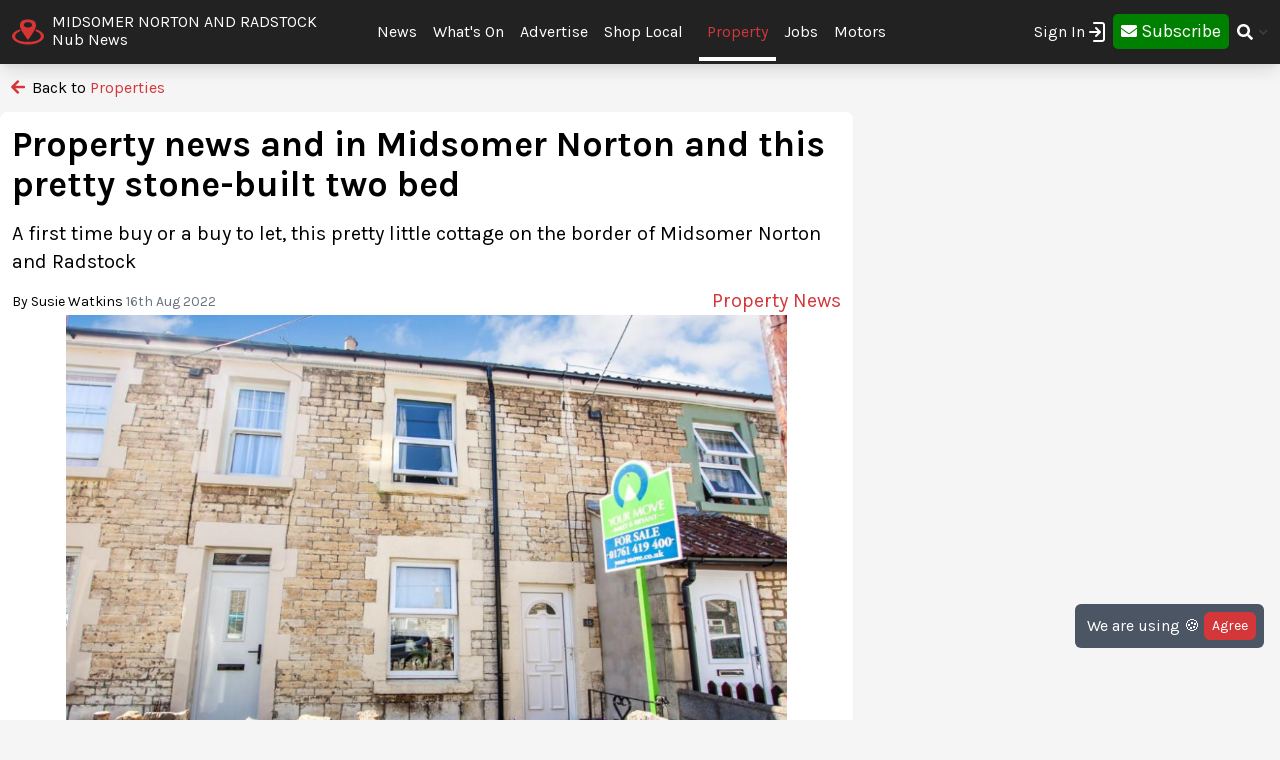

--- FILE ---
content_type: text/html; charset=UTF-8
request_url: https://midsomernorton.nub.news/property/property-news/property-news-and-in-midsomer-norton-and-this-pretty-stone-built-two-bed-62744
body_size: 17068
content:
<!DOCTYPE html>
<html lang="en">
<head>
    <meta charset="UTF-8">
    <meta name="viewport" content="width=device-width, initial-scale=1.0">
    <title>Property news and in Midsomer Norton and this pretty stone-built two bed  | Property News | News | Midsomer Norton and Radstock Nub News | by Susie Watkins</title>

    <meta property="og:description" content="A first time buy or a buy to let, this pretty little cottage on the border of Midsomer Norton and Radstock" />
    <meta name="description" content="A first time buy or a buy to let, this pretty little cottage on the border of Midsomer Norton and Radstock" />

<meta property="og:locale" content="en_GB" />


 <meta property="og:image" content="https://storage.googleapis.com/nub-news-files/nub-news-file-storage/371537/conversions/z136sejaurrZHNE9tzU1RQNmWVzwFD-metacm9jay5qcGVn--article.jpg" /> 
    <meta property="og:url" content="https://midsomernorton.nub.news/property/property-news/property-news-and-in-midsomer-norton-and-this-pretty-stone-built-two-bed-62744" />
    <link rel="canonical" href="https://midsomernorton.nub.news/property/property-news/property-news-and-in-midsomer-norton-and-this-pretty-stone-built-two-bed-62744" />

    <meta property="og:site_name" content="Midsomer Norton and Radstock Nub News" />
    <meta property="og:type" content="article" />
    <meta property="article:author" content="Susie Watkins" />
    <meta property="article:publisher" content="https://www.facebook.com/MidsomerNortonNubNews" />
    <meta property="article:published_time" content="2022-08-16T14:00:00+0100" />
    <meta property="article:modified_time" content="2022-08-16T15:00:53+0100" />
    <meta property="article:section" content="Property News" />
    <meta property="og:title" content="Property news and in Midsomer Norton and this pretty stone-built two bed " />

    <meta name="twitter:card" content="summary_large_image">
 <meta name="twitter:title" content="Property news and in Midsomer Norton and this pretty stone-built two bed ">  <meta name="twitter:description" content="A first time buy or a buy to let, this pretty little cottage on the border of Midsomer Norton and Radstock">  <meta name="twitter:image" content="https://storage.googleapis.com/nub-news-files/nub-news-file-storage/371537/conversions/z136sejaurrZHNE9tzU1RQNmWVzwFD-metacm9jay5qcGVn--article.jpg" />     <link rel="shortcut icon" sizes="16x16 24x24 32x32 48x48 64x64" href="https://midsomernorton.nub.news/images/favicons/favicon.ico">
    <link rel="icon" href="https://midsomernorton.nub.news/images/favicons/favicon.ico" type="image/x-icon">
    <link rel="apple-touch-icon" sizes="57x57" href="https://midsomernorton.nub.news/images/favicons/favicon-57.png">
    <link rel="apple-touch-icon-precomposed" sizes="57x57" href="https://midsomernorton.nub.news/images/favicons/favicon-57.png">
    <link rel="apple-touch-icon" sizes="72x72" href="https://midsomernorton.nub.news/images/favicons/favicon-72.png">
    <link rel="apple-touch-icon" sizes="114x114" href="https://midsomernorton.nub.news/images/favicons/favicon-114.png">
    <link rel="apple-touch-icon" sizes="120x120" href="https://midsomernorton.nub.news/images/favicons/favicon-120.png">
    <link rel="apple-touch-icon" sizes="144x144" href="https://midsomernorton.nub.news/images/favicons/favicon-144.png">
    <link rel="apple-touch-icon" sizes="152x152" href="https://midsomernorton.nub.news/images/logo/ios/152.png">
    <link rel="apple-touch-icon" sizes="167x167" href="https://midsomernorton.nub.news/images/logo/ios/167.png">
    <link rel="apple-touch-icon" sizes="180x180" href="https://midsomernorton.nub.news/images/logo/ios/180.png">

    <link rel="manifest" href="/js13kpwa.webmanifest" />
    <meta name="mobile-web-app-capable" content="yes" />
    <link href="https://midsomernorton.nub.news/images/logo/ios/1024.png" sizes="1024x1024" rel="apple-touch-startup-image" />

    <meta name="application-name" content="Nub News">
    <meta name="msapplication-TileImage" content="https://midsomernorton.nub.news/images/favicons/favicon-144.png">
    <meta name="msapplication-TileColor" content="#2A2A2A">

        <meta name="google-site-verification" content="J4x5HnoqP5ZLpjiVqdL_8ze9b7HAH9deLdlOzUuxLog" />
<!-- Global site tag (gtag.js) - Google Analytics -->
<script async src="https://www.googletagmanager.com/gtag/js?id=G-XD4X1EC306"></script>
<script>
window.dataLayer = window.dataLayer || [];
function gtag(){dataLayer.push(arguments);}
gtag('js', new Date());
gtag('config', 'G-XD4X1EC306');
</script>
<!-- End Google Tag Manager -->

<!-- Google Tag Manager -->
<script>(function(w,d,s,l,i){w[l]=w[l]||[];w[l].push({'gtm.start':
new Date().getTime(),event:'gtm.js'});var f=d.getElementsByTagName(s)[0],
j=d.createElement(s),dl=l!='dataLayer'?'&l='+l:'';j.async=true;j.src=
'https://www.googletagmanager.com/gtm.js?id='+i+dl;f.parentNode.insertBefore(j,f);
})(window,document,'script','dataLayer','GTM-MP5JPLW');</script>
<!-- End Google Tag Manager -->
    
    
    <link
            rel="preload"
            href="https://fonts.googleapis.com/css?family=Karla:400,700&display=swap"
            as="style"
            onload="this.onload=null;this.rel='stylesheet'"
    />
    <noscript>
        <link
                href="https://fonts.googleapis.com/css?family=Karla:400,700&display=swap"
                rel="stylesheet"
                type="text/css"
        />
    </noscript>

    <style>
        .font-family-karla {
            font-family: karla;
        }
    </style>

    <!-- Styles -->
        <link rel="stylesheet" href="https://midsomernorton.nub.news/css/app.css?v=1690366877">

    
    <style >[wire\:loading], [wire\:loading\.delay], [wire\:loading\.inline-block], [wire\:loading\.inline], [wire\:loading\.block], [wire\:loading\.flex], [wire\:loading\.table], [wire\:loading\.grid], [wire\:loading\.inline-flex] {display: none;}[wire\:loading\.delay\.shortest], [wire\:loading\.delay\.shorter], [wire\:loading\.delay\.short], [wire\:loading\.delay\.long], [wire\:loading\.delay\.longer], [wire\:loading\.delay\.longest] {display:none;}[wire\:offline] {display: none;}[wire\:dirty]:not(textarea):not(input):not(select) {display: none;}input:-webkit-autofill, select:-webkit-autofill, textarea:-webkit-autofill {animation-duration: 50000s;animation-name: livewireautofill;}@keyframes livewireautofill { from {} }</style>

    <!-- Facebook Pixel Analytics -->
        <!-- Meta Pixel Code -->
<script>
!function(f,b,e,v,n,t,s)
{if(f.fbq)return;n=f.fbq=function(){n.callMethod?
n.callMethod.apply(n,arguments):n.queue.push(arguments)};
if(!f._fbq)f._fbq=n;n.push=n;n.loaded=!0;n.version='2.0';
n.queue=[];t=b.createElement(e);t.async=!0;
t.src=v;s=b.getElementsByTagName(e)[0];
s.parentNode.insertBefore(t,s)}(window, document,'script',
'https://connect.facebook.net/en_US/fbevents.js');
fbq('init', '561764721956909');
fbq('track', 'PageView');
</script>
<noscript><img height="1" width="1" style="display:none"
src="https://www.facebook.com/tr?id=561764721956909&ev=PageView&noscript=1"
/></noscript>
<!-- End Meta Pixel Code -->
    
    <!-- Google tag (gtag.js) -->
    <script async src="https://www.googletagmanager.com/gtag/js?id=G-95564DWDK5"></script>
    <script>
        window.dataLayer = window.dataLayer || [];
        function gtag(){dataLayer.push(arguments);}
        gtag('js', new Date());

                gtag('config', 'G-95564DWDK5');
            </script>

    <!-- Google Analytics -->
        <!-- Global site tag (gtag.js) - Google Analytics -->
<script async src="https://www.googletagmanager.com/gtag/js?id=UA-121094979-1"></script>
<script>
  window.dataLayer = window.dataLayer || [];
  function gtag(){dataLayer.push(arguments);}
  gtag('js', new Date());

  gtag('config', 'UA-121094979-1');
</script>
<!-- Google Tag Manager (noscript) -->
<noscript><iframe src="https://www.googletagmanager.com/ns.html?id=GTM-MP5JPLW"
height="0" width="0" style="display:none;visibility:hidden"></iframe></noscript>
<!-- End Google Tag Manager (noscript) -->
        
    </head>
<body class="bg-gray-300 font-family-karla" style="/*background-color: #f0f0f0;*/">

<!-- Topic Category Nav -->
<!-- DESKTOP MENU -->
<div class="hidden lg:block">

    <div class="mt-0 fixed w-full z-10 top-0  shadow-lg" style="background: #222222;">
        <nav id="nav-content" class="mx-auto" style="max-width: 1536px;">
            <div class="w-9/12 pl-2">
                <div class="">
                    <div class="">

                        <div class="float-left flex items-center py-3 pl-1 mr-5 pt-2">
                            <a href="https://midsomernorton.nub.news" class="flex items-center mb-0">
                                <!-- Website Logo -->
                                <img src="https://midsomernorton.nub.news/images/nub-icon.svg" alt="Nub News Logo" class="h-8 w-8 mr-2 mt-2">
                                <div class="flex flex-col">
                                    <div class="text-white leading-6 uppercase">Midsomer Norton and Radstock</div>
                                    <div class="text-white leading-3">Nub News</div>
                                </div>
                            </a>
                        </div>

                        <!-- Primary Navbar items -->
                        <div class="float-left flex items-center space-x-0 py-5" style="margin-left: 2rem;">
                                                                                                                <div class="hoverable">
                                <a href="https://midsomernorton.nub.news/news" class="header-menu-gap pl-2 pr-2 py-6 text-white hover:bg-gray-800">
                                    News
                                </a>
                            </div>
                                                                                                                  <div class="hoverable">
                                  <a href="https://midsomernorton.nub.news/whats-on" class="header-menu-gap pl-2 pr-2 py-6 text-white hover:bg-gray-800">
                                      What&#039;s On
                                  </a>
                              </div>
                              <div class="hoverable">
                                  <a href="/advertise-with-us" class="header-menu-gap pl-2 pr-2 py-6 text-white hover:bg-gray-800">
                                      Advertise
                                  </a>
                              </div>
                                                                                                                <div class="hoverable">
                                <a href="https://midsomernorton.nub.news/directories" class="header-menu-gap pl-2 pr-2 py-6 text-white hover:bg-gray-800">
                                    Shop Local
                                </a>
                            </div>
                                                                                                                <div class="hoverable">
                                <a href="https://midsomernorton.nub.news/property" class="header-menu-gap pl-2 pr-2 py-4 text-nubnewsred-800 border-b-4 border-white">
                                    Property
                                </a>
                            </div>
                                                                                                                <div class="hoverable">
                                <a href="https://midsomernorton.nub.news/jobs" class="header-menu-gap pl-2 pr-2 py-6 text-white hover:bg-gray-800">
                                    Jobs
                                </a>
                            </div>
                                                                                                                <div class="hoverable">
                                <a href="https://midsomernorton.nub.news/motors" class="header-menu-gap pl-2 pr-2 py-6 text-white hover:bg-gray-800">
                                    Motors
                                </a>
                            </div>
                                                                                    
                                                        
                                                        <!--Toggleable Link-->
                            <div class="toggleable hidden">
                                <input type="checkbox" value="selected" id="toggle-one" class="toggle-input">
                                <label for="toggle-one" class="flex items-center bg-gray-100 text-gray-700 font-semibold rounded focus:outline-none focus:shadow-inner py-2 px-4 cursor-pointer ml-2">
                                    <span class="mr-1">More</span>
                                </label>
                                <div role="toggle" class="p-6 mega-menu mt-3 mb-16 sm:mb-0 shadow-xl bg-gray-100">
                                    <div class="container mx-auto w-full flex flex-wrap justify-between mx-2">
                                        <ul class="px-4 w-full sm:w-1/2 lg:w-1/4 border-gray-600 border-b sm:border-r lg:border-b-0 pb-6 pt-6 lg:pt-3">
                                            <div class="flex items-center">
                                                <h3 class="font-bold text-xl text-gray-600 text-bold mb-2">Midsomer Norton and Radstock Nub News</h3>
                                            </div>
                                            <p class="text-gray-600 text-2x">
                                                Local news and What's On from Midsomer Norton and Radstock. <strong>Your town in your pocket.</strong>
                                            </p>
                                        </ul>
                                        <ul class="px-4 w-full sm:w-1/2 lg:w-1/4 border-gray-300 border-b sm:border-r-0 lg:border-r lg:border-b-0 pb-6 pt-6 lg:pt-3">
                                            <h3 class="font-bold text-xl text-gray-600 text-bold mb-2">More ...</h3>
                                                                                                                                                                                                                                                                                                                                                                                                                                                                                                                                                                                                                                                                                    <li style="display: none;">
                                                <a href="/weather" class="block p-3 hover:bg-gray-600 text-gray-600 hover:text-white">
                                                    Weather
                                                </a>
                                            </li>
                                                                                    </ul>

                                        <!-- Latest Articles -->
                                                                            </div>
                                </div>
                            </div>
                        </div>

                        <div class="float-right flex items-center pt-3 mr-3">

                                                        <div class="toggleable">
                                <input type="checkbox" value="selected" id="toggle-login" class="toggle-input">
                                <label for="toggle-login" id="link_toggle_desktop"
                                       class="flex items-center text-gray-700 rounded focus:outline-none focus:shadow-inner py-2 pr-4 cursor-pointer ml-2"
                                       style="color:white; margin-right:-22px;">
                                    Sign In <img src="https://nub.news/images/login.png" style="width:24px;" />
                                </label>
                                <div role="toggle" class="p-6 mega-menu mt-2 mb-4 sm:mb-0 shadow-xl bg-gray-100" style="width: auto; left:auto; margin-left: -167px;">
                                    <div class="container mx-auto w-full">

                                        <button onClick="closeLinkDesktop();" class="p-1" type="button" style="
                                    float: right;
                                    color: grey;
                                    margin-top: -20px;
                                    margin-right: -20px;
                                    ">
                                            <svg
                                                    style="
                                          fill: currentcolor;
                                          width: 20px;
                                          height: auto;
                                          border-radius: 10px;
                                          border: 1px solid gray;"
                                                    viewBox="-3 -3 30 30" xmlns="http://www.w3.org/2000/svg" aria-hidden="true"><path fill-rule="evenodd" clip-rule="evenodd" d="M12.015 14.042 20.707 22 22 20.709 14.06 12 22 3.291 20.707 2l-8.692 7.958L3.293 2.03 2 3.321 9.97 12 2 20.679l1.293 1.291 8.722-7.928Z"></path></svg>
                                        </button>


                                        <div id="send_me_link_desktop">
                                            Send one-time login link to your email:<br>
                                            <input id="sub_email_desktop" placeholder="Your email..." type="subscriber_email_address" name="subscriber_email_address" class="py-1 px-1" style="width: 250px; border-radius: 3px; border: 1px solid grey;" required autofocus>
                                            <button id="button_sub_email_desktop" type="button" onclick="sendLinkDesktop()" class="my-1 mx-1 px-4 py-1" style="border-radius: 5px; color:white;background:rgb(211, 55, 58);">Send</button>
                                        </div>

                                        <div id="sent_link_desktop" style="display:none; margin-top: 5px; margin-bottom: 5px;">
                                            <b>Your one-time login link was sent.<br>
                                                Please, check your mailbox and click on link.</b><br>
                                            Your login link will expire in 15 minutes.
                                        </div>

                                        <div class="w-full justify-between mt-5">
                                            Don't have account? -
                                            <a class="px-2 py-1 " href="javascript:void(0);" onClick="window.livewire.emit('showModal')" title="Subscribe" style="
                                        color: white;
                                        background: green;
                                        border-radius: 5px;
                                        width: 120px;
                                        height: 37px;
                                        ">

                                                <i class="fas fa-envelope" style="margin-top: 6px;"></i>

                                                <span class="text-lg" style="color: white;">Subscribe</span>

                                            </a>
                                        </div>

                                        <script>
                                            function sendLinkDesktop() {

                                                const subEmail = document.getElementById('sub_email_desktop');

                                                if (subEmail.value === '') {
                                                    subEmail.style.border = '2px solid red';
                                                } else {

                                                    const link_info = {
                                                        subscriber_email_address: subEmail.value,
                                                    }

                                                    fetch("/api/subscriber/link", {
                                                        method: "POST",
                                                        headers: {'Content-Type': 'json', 'Accept': 'application/json'},
                                                        body: JSON.stringify(link_info)
                                                    });

                                                    subEmail.style.border = '1px solid grey';

                                                    const subEmailButton = document.getElementById('button_sub_email_desktop');
                                                    subEmailButton.innerHTML = 'Sent!';
                                                    subEmailButton.style.backgroundColor = 'green';

                                                    //subEmailButton.innerHTML = 'Send Again';

                                                    const subEmailSentDesktopBox = document.getElementById('sent_link_desktop');
                                                    subEmailSentDesktopBox.style.display = 'block';

                                                    buttonTimeout = setTimeout(function(){
                                                        const subEmailButton = document.getElementById('button_sub_email_desktop');
                                                        subEmailButton.style.backgroundColor = '#d2373f';
                                                        subEmailButton.innerHTML = 'Send Again';
                                                    },2000);
                                                }
                                            }

                                            function closeLinkDesktop() {
                                                const toggleLoginDesktop = document.getElementById('toggle-login');

                                                if (toggleLoginDesktop.checked) {
                                                    const linkToggleDesktop = document.getElementById('link_toggle_desktop');
                                                    linkToggleDesktop.click();
                                                }
                                            }
                                        </script>

                                    </div>
                                </div>
                            </div>

                            <div class="toggleable" style="margin-top: -2px; margin-left: -5px;">
                                <a class="px-2 py-2" href="javascript:void(0);" onClick="closeLinkDesktop(); window.livewire.emit('showModal')" title="Subscribe" style="
                                color: white;
                                background: green;
                                border-radius: 5px;
                                width: 140px;
                                height: 43px;
                                ">

                                    <i class="fas fa-envelope" style="margin-top: 6px;"></i>

                                    <span class="text-lg" style="color: white;">Subscribe</span>

                                </a>
                            </div>
                            
                            <!--Toggleable Link-->
                            <div class="toggleable">
                                <input type="checkbox" value="selected" id="toggle-two" class="toggle-input">
                                <label for="toggle-two" class="flex items-center text-gray-700 font-semibold rounded focus:outline-none focus:shadow-inner py-2 pl-2 cursor-pointer ml-0">
                                    <i class="fas fa-search text-white"></i>
                                </label>
                                <div role="toggle" class="p-6 mega-menu mt-4 mb-4 sm:mb-0 shadow-xl bg-gray-100">
                                    <div class="w-full">

                                        <div wire:id="NYxJDAvWxyl8EbE7hafZ" wire:initial-data="{&quot;fingerprint&quot;:{&quot;id&quot;:&quot;NYxJDAvWxyl8EbE7hafZ&quot;,&quot;name&quot;:&quot;frontend.navigation.search-news&quot;,&quot;locale&quot;:&quot;en&quot;,&quot;path&quot;:&quot;property\/property-news\/property-news-and-in-midsomer-norton-and-this-pretty-stone-built-two-bed-62744&quot;,&quot;method&quot;:&quot;GET&quot;,&quot;v&quot;:&quot;acj&quot;},&quot;effects&quot;:{&quot;listeners&quot;:[]},&quot;serverMemo&quot;:{&quot;children&quot;:[],&quot;errors&quot;:[],&quot;htmlHash&quot;:&quot;59a3f34b&quot;,&quot;data&quot;:{&quot;site&quot;:[],&quot;query&quot;:&quot;&quot;,&quot;newsArticles&quot;:[],&quot;highlightIndex&quot;:0},&quot;dataMeta&quot;:{&quot;models&quot;:{&quot;site&quot;:{&quot;class&quot;:&quot;App\\Models\\Site&quot;,&quot;id&quot;:&quot;74d39935-1b58-4b8f-9b96-8e5ce5c5a646&quot;,&quot;relations&quot;:[],&quot;connection&quot;:&quot;mysql&quot;}}},&quot;checksum&quot;:&quot;60d8533060138fed14a04a1d617c398f1345149289efe9db7d634b5f153d590b&quot;}}">
    <div class="w-full relative text-gray-500">
        <div class="w-full relative">
            <input
            type="search"
            placeholder="Search..."
            autofocus="autofocus"
            class="w-full p-2 pl-8 rounded border border-gray-200 bg-gray-200 focus:bg-white focus:outline-none focus:ring-2 focus:ring-nubnewsred-800 focus:border-transparent text-xl lg:text-2xl"
            wire:model="query"
            wire:keydown.escape="clearFields"
            wire:keydown.tab="clearFields"
            wire:keydown.ArrowUp="decrementHighlight"
            wire:keydown.ArrowDown="incrementHighlight"
            wire:keydown.enter="selectNews"
            >
            <i class="fas fa-search absolute left-2.5 top-3.5"></i>
        </div>
            </div>
</div>

<!-- Livewire Component wire-end:NYxJDAvWxyl8EbE7hafZ -->
                                    </div>
                                </div>
                            </div>

                        </div>

                    </div>


                </div>
            </div>
        </nav>
    </div>

</div>

<style>
@media (min-width: 1900px) {
  .header-menu-gap {
    padding-right: 0.75rem!important;
    padding-left: 0.75rem!important;
  }
}
</style>







<!-- MOBILE MENU -->
<div class="lg:hidden">

    <div class="w-full pt-1 bg-white" style="border-bottom: 3px solid rgba(211, 55, 58);">
        <a href="https://midsomernorton.nub.news" class="flex items-center flex-col" style="border-bottom: 3px solid rgba(52, 58, 64);">
            <!-- Website Logo -->
            <div class="flex items-center">
                <div class="font-semibold leading-3 uppercase float-left" style="color:rgba(52, 58, 64);">Midsomer Norton and Radstock</div>
                <img src="https://midsomernorton.nub.news/images/nub-icon.svg" alt="Nub News Logo" class="h-8 w-8 m-2 mt-1 float-left">
                <div class="font-semibold leading-3 uppercase float-left" style="color:rgba(52, 58, 64);">Nub News</div>
            </div>
        </a>
    </div>


    <!-- Navbar goes here -->
    <div class="mt-0 fixed w-full z-10 bottom-0 sticky-menu">
        <nav id="nav-content" class="bg-black shadow-lg" style="background: #222222;">
            <div class="mx-auto px-2">
                <div class="flex justify-between">
                    <div class="flex space-x-7" style="width:33%">

                        <div class="flex items-center py-3 pl-1">
                            <a href="https://midsomernorton.nub.news" class="flex items-center mb-1">
                                <!-- Website Logo -->
                                <img src="https://midsomernorton.nub.news/images/nub-icon.svg" alt="Nub News Logo" class="h-8 w-8 mr-2 mt-1">
                                <div class="flex flex-col">
                                    <div class="text-white leading-6 uppercase">
                                                                                Midsomer Norton and Radstock
                                                                            </div>
                                    <div class="text-white leading-3">Nub News</div>
                                </div>
                            </a>
                        </div>

                    </div>

                    <button id="navbar-burger" class="navbar-burger flex items-center text-white my-3 px-3 py-2" onclick="closeToggle();"
                            style="width: 2.5rem; border-radius: 20%; border: 1px solid white;
                cursor: pointer;
                background-color: #222222;
                color: #ffffff;
                -webkit-tap-highlight-color: transparent;
                ">
                        <div id="navbar-burger-div" class="burger-box"><span></span><span></span><span></span></div>
                    </button>

                    <style>

                        .burger-box.open {
                            -webkit-transform: scale(0.875);
                            -moz-transform: scale(0.875);
                            -ms-transform: scale(0.875);
                            transform: scale(0.875);
                        }

                        .burger-box {
                            --transition: 0.25s ease-in-out;
                            height: 14px;
                            width: 16px;
                            position: relative;
                            margin: auto;
                            -webkit-transform: rotate(0deg);
                            -moz-transform: rotate(0deg);
                            -ms-transform: rotate(0deg);
                            transform: rotate(0deg);
                        }

                        .burger-box.open span:nth-child(3) {
                            -webkit-transform: rotate(-45deg);
                            -moz-transform: rotate(-45deg);
                            -ms-transform: rotate(-45deg);
                            transform: rotate(-45deg);
                            top: 14.25px;
                            left: 1px;
                            width: 19.8px;
                        }

                        .burger-box span:nth-child(3) {
                            top: 12px;
                        }

                        .burger-box.open span:nth-child(2)
                        {
                            width: 0%;
                            opacity: 0;
                        }

                        .burger-box span:nth-child(2) {
                            top: 7px;
                            width: 100%;
                        }

                        .burger-box.open span:nth-child(1) {
                            -webkit-transform: rotate(45deg);
                            -moz-transform: rotate(45deg);
                            -ms-transform: rotate(45deg);
                            transform: rotate(45deg);
                            top: 0.25px;
                            left: 1px;
                            width: 19.8px;
                        }

                        .burger-box span:nth-child(1) {
                            top: 2px;
                        }

                        .burger-box span {
                            display: block;
                            position: absolute;
                            height: 1.5px;
                            width: 100%;
                            left: 0;
                            background: #ffffff;
                            opacity: 1;
                            -webkit-transform: rotate(0deg);
                            -moz-transform: rotate(0deg);
                            -ms-transform: rotate(0deg);
                            transform: rotate(0deg);
                            transform-origin: left center;
                            -webkit-transition: var(--transition);
                            transition: var(--transition);
                        }

                    </style>

                    <script>
                        function closeToggle() {
                            const burger = document.getElementById('navbar-burger-div');
                            burger.classList.toggle("open");
                        }
                    </script>

                    <!-- Mobile menu button -->
                    <div id="nav-toggle" class="lg:hidden flex items-center">
                        <!--Toggleable Link-->

                                                <div class="hoverable" style="margin-top: -2px;
                    ">
                            <a class="px-4 py-3" href="javascript:void(0);" onClick="window.livewire.emit('showModal')" title="Subscribe" style="
                              color: white;
                              background: green;
                              border-radius: 5px;
                              width: 140px;
                              height: 43px;
                              ">

                                <span class="text-xl" style="color: white;">Subscribe</span>

                            </a>
                        </div>
                        

                    </div>

                </div>
            </div>
        </nav>
    </div>

    <!-- Mobile Navbar -->
    <div id="mobileMenuDropdownBlock" class="navbar-menu relative z-50 hidden">
        <div class="navbar-backdrop fixed w-full bg-gray-800 opacity-25"></div>
        <nav id="mobileMenuDropdown" class="fixed w-full bottom-0 flex flex-col py-3 px-6 bg-gray-800 overflow-y-auto" style="margin-bottom: 3.9rem;border-top: 3px solid #222222;">

            
            <button class="w-full pb-3" onclick="document.getElementById('navbar-burger').click()">
                <svg class="float-right h-6 w-6 text-gray-400 cursor-pointer hover:text-gray-500" xmlns="http://www.w3.org/2000/svg" fill="none" viewBox="0 0 24 24" stroke="currentColor">
                    <path stroke-linecap="round" stroke-linejoin="round" stroke-width="2" d="M19 9l-7 7-7-7" />
                </svg>
            </button>

            <script>

                var swipe = document.getElementById('mobileMenuDropdown');

                var touchstartY = 0;
                var touchendY = 0;

                swipe.addEventListener('touchstart', function(event) {
                    touchstartY = event.changedTouches[0].screenY;
                }, false);

                swipe.addEventListener('touchend', function(event) {
                    touchendY = event.changedTouches[0].screenY;
                    handleSwipe();
                }, false);

                function handleSwipe() {
                    var swiped = 'swiped: ';
                    if (touchendY > touchstartY) {
                        var menuBlock = document.getElementById('navbar-burger');
                        menuBlock.click();
                    }
                }

            </script>

            
            
                              
            <div class="w-full mt-0 pt-0">

                <div class="float-left text-left" style="width:40%">

                    <a href="https://midsomernorton.nub.news/whats-on"
                       class="block w-full py-3 uppercase text-xl tracking-wider font-semibold text-white"
                       role="button"
                    >
                        What&#039;s On
                    </a>

                </div>

                <div class="text-white my-3 text-xl float-left">|</div>

                <div class="float-left text-center" style="width: 30%;">
                    <a href="https://midsomernorton.nub.news/news"
                       class="block w-full py-3 uppercase text-xl tracking-wider font-semibold text-white"
                       role="button"
                    >
                        News
                    </a>
                </div>

                <div class="float-right text-right my-3" style="width:22%">

                  <div class="w-full text-right">
                    <i onclick="searchToggleMobile()" class="fas fa-search text-white text-lg mt-1 mr-1"></i>
                  </div>

                  <script>
                      function searchToggleMobile() {
  
                          const searchBlock = document.getElementById('searchBlockMobile');
                          const searchButton = document.getElementById('button_search_mobile');
  
                          searchBlock.classList.toggle("heightSearchClass");
                          setTimeout(function() {
                              searchButton.classList.toggle("hidden");
                          }, 300);
  
                      }
                      
                      function sendSearchQuery() {
                        const searchQuery = document.getElementById('search_text_mobile').value;
                        
                        if (searchQuery.trim() !== '') {
                          const urlQuery = searchQuery.trim().split(' ').join('+');
                          location.href = '/search/' + urlQuery;
                        }
                      }
                  </script>
  
                  <style>
                      .heightSearchClass {
                          height:0px!important;
                      }
                  </style>
                </div>

            </div>

            <div id="searchBlockMobile" class="heightSearchClass" style="transition: all 0.5s ease-in-out; overflow: hidden; height:50px;">
                <div class="container mx-auto w-full">

                    <div class="text-white">
                        <input id="search_text_mobile" type="text" name="search_text_mobile" 
                        class="text-black py-1 px-1" 
                        style="width: 100%; border-radius: 3px; padding-right: 32%;" required autofocus>
                        <button id="button_search_mobile" type="button" onclick="sendSearchQuery();" 
                        class="mx-1 px-4 py-1 hidden" 
                        style="border-radius: 5px; color:white;background:rgb(211, 55, 58); position: absolute; right: 0; margin-right: 1.4rem;">Search</button>
                    </div>

                </div>
            </div>
            
            <div class="mt-3" style="border-top: 1px solid white;">

                <ul>

                    <div class="mb-0 mt-5 uppercase grid grid-cols-3 gap-3">
                                                                                                                                                                                                                                                <div
                                x-data="{openMenuNews:false}"
                        >
                            <a href="https://midsomernorton.nub.news/directories"
                               class="flex justify-between tracking-wider block font-medium text-white"
                               role="button"
                            >
                                Shop Local
                            </a>
                        </div>
                                                                                                <div
                                x-data="{openMenuNews:false}"
                        >
                            <a href="https://midsomernorton.nub.news/property"
                               class="flex justify-between tracking-wider block font-medium text-nubnewsred-800"
                               role="button"
                            >
                                Property
                            </a>
                        </div>
                                                                                                <div
                                x-data="{openMenuNews:false}"
                        >
                            <a href="https://midsomernorton.nub.news/jobs"
                               class="flex justify-between tracking-wider block font-medium text-white"
                               role="button"
                            >
                                Jobs
                            </a>
                        </div>
                                                                                                <div
                                x-data="{openMenuNews:false}"
                        >
                            <a href="https://midsomernorton.nub.news/motors"
                               class="flex justify-between tracking-wider block font-medium text-white"
                               role="button"
                            >
                                Motors
                            </a>
                        </div>
                                                
                        
                                                                                                                                                                                                                                                                                                                                                                                            </div>
                </ul>
            </div> 

            <div class="mt-5 mb-1 pt-3" style="border-top: 1px solid white">

                <a class="float-left mt-3 mr-3 px-2 py-0 leading-loose text-center font-medium leading-none bg-gray-50 hover:bg-gray-100 rounded uppercase" style="color:#000000b5" href="https://midsomernorton.nub.news/contact">Contact</a>
                <a class="float-left mt-3 px-2 py-0 leading-loose text-center font-medium leading-none bg-gray-50 hover:bg-gray-100 rounded uppercase" style="color:#000000b5" href="/advertise-with-us">Advertising</a>

                                <div class="mt-2 float-right">
              <span onclick="loginToggleMobile()"
                    class="flex items-center text-white text-xl text-medium rounded focus:outline-none focus:shadow-inner py-2 pl-2 pr-2 cursor-pointer ml-2">
                  Sign In <img src="https://nub.news/images/login.png" style="width:24px;" />
              </span>
                </div>

                <script>
                    function loginToggleMobile() {

                        const loginBlock = document.getElementById('loginBlockMobile');

                        loginBlock.classList.toggle("heightClass");

                    }
                </script>

                

                <style>
                    .heightClass {
                        height:0px!important;
                    }
                </style>

            </div>

            <div id="accountBlock" class="heightClass" style="transition: all 0.5s ease-in-out; height:115px; overflow: hidden;">
                <div class="container mx-auto w-full flex flex-wrap justify-between mx-2 text-white uppercase mt-2">
                    <ul class="w-full">
                        <li>
                            <a href="https://midsomernorton.nub.news/subscriber/subscription" class="block pb-2">
                                Your Subscription
                            </a>
                        </li>
                        <li>
                            <a href="https://midsomernorton.nub.news/subscriber/emails" class="block py-1">
                                Manage Emails
                            </a>
                        </li>
                        <li>
                            <a href="https://midsomernorton.nub.news/subscriber/logout" class="block pt-2">
                                Logout
                            </a>
                        </li>
                    </ul>
                </div>
            </div>

            <div id="loginBlockMobile" class="sm:mb-0 heightClass" style="transition: all 0.5s ease-in-out; height:100px; overflow: hidden;">
                <div class="container mx-auto w-full">

                    <div id="send_me_link_desktop" class="text-white">
                        Send one-time login link:<br>
                        <input id="sub_email_desktop_mobile" placeholder="Your email..." type="subscriber_email_address" name="subscriber_email_address" class="text-black py-1 px-1" style="width: 200px; border-radius: 3px; border: 1px solid grey;" required autofocus>
                        <button id="button_sub_email_mobile" type="button" onclick="sendLinkDesktopMobile(); document.getElementById('loginBlockMobile').style.height = '180px';" class="my-1 mx-1 px-4 py-1" style="border-radius: 5px; color:white;background:rgb(211, 55, 58);">Send</button>
                    </div>

                    <div id="sent_link_mobile" class="text-white" style="display:none; margin-top: 5px; margin-bottom: 5px;">
                        <b>Your one-time login link was sent.<br>
                            Please, check your mailbox.</b><br>
                        Your login link will expire in 15 minutes.
                    </div>

                    <div class="w-full justify-between mt-3 text-white">
                        Don't have account?
                        <a class="px-2 py-1 underline" href="javascript:void(0);" onClick="window.livewire.emit('showModal')" title="Subscribe" style="
                  color: white;

                  width: 120px;
                  height: 37px;
                  ">

                            <span class="text-lg" style="color: white;">Subscribe </span>

                        </a>
                    </div>

                    <script>
                        function sendLinkDesktopMobile() {

                            const subEmail = document.getElementById('sub_email_desktop_mobile');

                            if (subEmail.value === '') {
                                subEmail.style.border = '2px solid red';
                            } else {

                                const link_info = {
                                    subscriber_email_address: subEmail.value,
                                }

                                fetch("/api/subscriber/link", {
                                    method: "POST",
                                    headers: {'Content-Type': 'json', 'Accept': 'application/json'},
                                    body: JSON.stringify(link_info)
                                });

                                subEmail.style.border = '1px solid grey';

                                const subEmailButton = document.getElementById('button_sub_email_mobile');
                                subEmailButton.innerHTML = 'Sent!';
                                subEmailButton.style.backgroundColor = 'green';

                                //subEmailButton.innerHTML = 'Send Again';

                                const subEmailSentDesktopBox = document.getElementById('sent_link_mobile');
                                subEmailSentDesktopBox.style.display = 'block';

                                buttonTimeout = setTimeout(function(){
                                    const subEmailButton = document.getElementById('button_sub_email_mobile');
                                    subEmailButton.style.backgroundColor = '#d2373f';
                                    subEmailButton.innerHTML = 'Send Again';
                                },2000);
                            }
                        }
                    </script>

                </div>
            </div>

        </nav>

    </div>

</div> 
 
<div wire:id="sn67j2fmbKxUTxdubLs6" wire:initial-data="{&quot;fingerprint&quot;:{&quot;id&quot;:&quot;sn67j2fmbKxUTxdubLs6&quot;,&quot;name&quot;:&quot;frontend.properties.article&quot;,&quot;locale&quot;:&quot;en&quot;,&quot;path&quot;:&quot;property\/property-news\/property-news-and-in-midsomer-norton-and-this-pretty-stone-built-two-bed-62744&quot;,&quot;method&quot;:&quot;GET&quot;,&quot;v&quot;:&quot;acj&quot;},&quot;effects&quot;:{&quot;listeners&quot;:[],&quot;path&quot;:&quot;https:\/\/midsomernorton.nub.news\/property\/property-news\/property-news-and-in-midsomer-norton-and-this-pretty-stone-built-two-bed-62744&quot;},&quot;serverMemo&quot;:{&quot;children&quot;:{&quot;l2082124978-0&quot;:{&quot;id&quot;:&quot;nqmZYAB3SyHl6pKnOIvn&quot;,&quot;tag&quot;:&quot;div&quot;},&quot;l2082124978-1&quot;:{&quot;id&quot;:&quot;IHzr71nSpHsEIZXTAqhs&quot;,&quot;tag&quot;:&quot;div&quot;},&quot;l2082124978-2&quot;:{&quot;id&quot;:&quot;oKCo8oFPwXkr1gK8kWUY&quot;,&quot;tag&quot;:&quot;div&quot;},&quot;l2082124978-3&quot;:{&quot;id&quot;:&quot;z9DfLkFceDx3aL9kbmr7&quot;,&quot;tag&quot;:&quot;div&quot;},&quot;l3437188695-0&quot;:{&quot;id&quot;:&quot;RmWPkBgDBjWJLPZ0Txod&quot;,&quot;tag&quot;:&quot;div&quot;},&quot;l3966064344-1&quot;:{&quot;id&quot;:&quot;vxi6D9SboHhl0ZngtlBf&quot;,&quot;tag&quot;:&quot;div&quot;}},&quot;errors&quot;:[],&quot;htmlHash&quot;:&quot;cbeaa095&quot;,&quot;data&quot;:{&quot;site&quot;:[],&quot;category&quot;:[],&quot;article&quot;:&quot;property-news-and-in-midsomer-norton-and-this-pretty-stone-built-two-bed-62744&quot;,&quot;name&quot;:null,&quot;email&quot;:null,&quot;phone&quot;:null,&quot;message&quot;:null,&quot;propertyArticle&quot;:[],&quot;success&quot;:null,&quot;advertisementCategory&quot;:[],&quot;advertisementSection&quot;:[],&quot;advertisementPlacement&quot;:[],&quot;advertisements&quot;:[]},&quot;dataMeta&quot;:{&quot;models&quot;:{&quot;site&quot;:{&quot;class&quot;:&quot;App\\Models\\Site&quot;,&quot;id&quot;:&quot;74d39935-1b58-4b8f-9b96-8e5ce5c5a646&quot;,&quot;relations&quot;:[],&quot;connection&quot;:&quot;mysql&quot;},&quot;category&quot;:{&quot;class&quot;:&quot;App\\Models\\PropertyCategory&quot;,&quot;id&quot;:8,&quot;relations&quot;:[],&quot;connection&quot;:&quot;mysql&quot;},&quot;propertyArticle&quot;:{&quot;class&quot;:&quot;App\\Models\\Property&quot;,&quot;id&quot;:62744,&quot;relations&quot;:[&quot;propertyCategory&quot;,&quot;guest&quot;,&quot;user&quot;,&quot;media&quot;],&quot;connection&quot;:&quot;mysql&quot;},&quot;advertisementCategory&quot;:{&quot;class&quot;:&quot;App\\Models\\AdvertisementCategory&quot;,&quot;id&quot;:8,&quot;relations&quot;:[],&quot;connection&quot;:&quot;mysql&quot;},&quot;advertisementSection&quot;:{&quot;class&quot;:&quot;App\\Models\\AdvertisementSection&quot;,&quot;id&quot;:3,&quot;relations&quot;:[],&quot;connection&quot;:&quot;mysql&quot;},&quot;advertisementPlacement&quot;:{&quot;class&quot;:&quot;App\\Models\\AdvertisementPlacement&quot;,&quot;id&quot;:1,&quot;relations&quot;:[],&quot;connection&quot;:&quot;mysql&quot;}},&quot;modelCollections&quot;:{&quot;advertisements&quot;:{&quot;class&quot;:null,&quot;id&quot;:[],&quot;relations&quot;:[],&quot;connection&quot;:null}}},&quot;checksum&quot;:&quot;be584772412689944be4863a8dc2687772127b1e5bf6eb393007d4fc9f4a5223&quot;}}">
    <!-- Carousel Example -->
    <div class="container mx-auto pb-3">

        <div wire:id="RmWPkBgDBjWJLPZ0Txod" wire:initial-data="{&quot;fingerprint&quot;:{&quot;id&quot;:&quot;RmWPkBgDBjWJLPZ0Txod&quot;,&quot;name&quot;:&quot;frontend.advertisements.header&quot;,&quot;locale&quot;:&quot;en&quot;,&quot;path&quot;:&quot;property\/property-news\/property-news-and-in-midsomer-norton-and-this-pretty-stone-built-two-bed-62744&quot;,&quot;method&quot;:&quot;GET&quot;,&quot;v&quot;:&quot;acj&quot;},&quot;effects&quot;:{&quot;listeners&quot;:[]},&quot;serverMemo&quot;:{&quot;children&quot;:[],&quot;errors&quot;:[],&quot;htmlHash&quot;:&quot;d1f44641&quot;,&quot;data&quot;:{&quot;advertisements&quot;:[]},&quot;dataMeta&quot;:{&quot;modelCollections&quot;:{&quot;advertisements&quot;:{&quot;class&quot;:null,&quot;id&quot;:[],&quot;relations&quot;:[],&quot;connection&quot;:null}}},&quot;checksum&quot;:&quot;6d2de83ace5423abd8414ac7eb6da2693f21c1a193aee81f909fbbb4d8f35516&quot;}}" class="hidden lg:block ">

    
        <div class="mt-14">

                <div class="mt-16"></div>
            </div>
    
</div>




<div class="lg:hidden">

        <div>

            </div>
    
</div>


<!-- Livewire Component wire-end:RmWPkBgDBjWJLPZ0Txod -->
    </div>

    <main>
        <div class="container mx-auto flex flex-wrap py-0">

            <!-- Page Content -->
            <section class="w-full md:w-2/3 flex flex-col md:px-3 lg:px-3">
                <div>
        <div class="pb-0 pt-0 pl-2">
            <a href="/properties" class="block float-left text-base hover:underline text-black pb-0 mb-3">
                <i class="fas fa-arrow-left fa-fw text-nubnewsred-800"></i> Back to <span class="text-nubnewsred-800">Properties</span>
            </a>
        </div>
        
        <article class="w-full flex flex-col my-4 rounded-lg overflow-hidden bg-white rounded-md shadow-sm">
            <div class="bg-white flex flex-col justify-start p-3 pb-0">
                <h1 class="text-2xl md:text-4xl lg:text-4xl font-bold pb-4 leading-tight">Property news and in Midsomer Norton and this pretty stone-built two bed </h1>
                                    <p class="text-xl pb-4">A first time buy or a buy to let, this pretty little cottage on the border of Midsomer Norton and Radstock</p>
                                
                <div class="pb-0 justify-between">
                    <div class="float-left">
                        <p class="text-sm font-medium pb-0">
                            By Susie Watkins                            <span class="font-medium text-gray-500">
                            16th Aug 2022
                            </span>
                        </p>
                    </div>
                    <div class="float-right" style="margin-top: -5px;">
                        <a href="https://midsomernorton.nub.news/property/property-news" class="block text-base hover:underline text-black pb-0">
                            <span class="text-nubnewsred-800 text-xl">Property News</span>
                        </a>
                    </div>
                </div>

            </div>
                            <!-- Article Image -->
                <div wire:id="nqmZYAB3SyHl6pKnOIvn" wire:initial-data="{&quot;fingerprint&quot;:{&quot;id&quot;:&quot;nqmZYAB3SyHl6pKnOIvn&quot;,&quot;name&quot;:&quot;frontend.slideshow.article-top&quot;,&quot;locale&quot;:&quot;en&quot;,&quot;path&quot;:&quot;property\/property-news\/property-news-and-in-midsomer-norton-and-this-pretty-stone-built-two-bed-62744&quot;,&quot;method&quot;:&quot;GET&quot;,&quot;v&quot;:&quot;acj&quot;},&quot;effects&quot;:{&quot;listeners&quot;:[]},&quot;serverMemo&quot;:{&quot;children&quot;:[],&quot;errors&quot;:[],&quot;htmlHash&quot;:&quot;591c2c4f&quot;,&quot;data&quot;:{&quot;slides&quot;:[]},&quot;dataMeta&quot;:{&quot;modelCollections&quot;:{&quot;slides&quot;:{&quot;class&quot;:&quot;Spatie\\MediaLibrary\\MediaCollections\\Models\\Media&quot;,&quot;id&quot;:[371537],&quot;relations&quot;:[],&quot;connection&quot;:&quot;mysql&quot;}}},&quot;checksum&quot;:&quot;70a45acc9c255af135c1d4ceeb4ee02da32ff2bec22cba2e3ce5575355495fb5&quot;}}">
    
        
                                                        
                    

                                    
                    <div class="w-full overflow-hidden">
                    
                        <img class="hidden lg:block" 
                          src="https://nub.news/api/image/371537/article.jpeg"
                          style="
                          max-height: 30rem;
                          margin: 0 auto;
                                                    "
                          fetchpriority="high"
                          title="This cottage is part of a row in Midsomer Norton" alt="This cottage is part of a row in Midsomer Norton">
                        
                        <img class="lg:hidden w-full" 
                          src="https://nub.news/api/image/371537/article.jpeg"
                                                    fetchpriority="high"
                          title="This cottage is part of a row in Midsomer Norton" alt="This cottage is part of a row in Midsomer Norton">
                    
                    </div>
                                            <div class="px-3 py-2 bg-gray-700">
                            <div class="text-white text-sm">
                                This cottage is part of a row in Midsomer Norton
                            </div>
                        </div>
                                
    </div>
<!-- Livewire Component wire-end:nqmZYAB3SyHl6pKnOIvn -->            
            <div wire:id="IHzr71nSpHsEIZXTAqhs" wire:initial-data="{&quot;fingerprint&quot;:{&quot;id&quot;:&quot;IHzr71nSpHsEIZXTAqhs&quot;,&quot;name&quot;:&quot;frontend.advertisements.article-top&quot;,&quot;locale&quot;:&quot;en&quot;,&quot;path&quot;:&quot;property\/property-news\/property-news-and-in-midsomer-norton-and-this-pretty-stone-built-two-bed-62744&quot;,&quot;method&quot;:&quot;GET&quot;,&quot;v&quot;:&quot;acj&quot;},&quot;effects&quot;:{&quot;listeners&quot;:[]},&quot;serverMemo&quot;:{&quot;children&quot;:[],&quot;errors&quot;:[],&quot;htmlHash&quot;:&quot;e676e8fb&quot;,&quot;data&quot;:{&quot;advertisements&quot;:[]},&quot;dataMeta&quot;:{&quot;modelCollections&quot;:{&quot;advertisements&quot;:{&quot;class&quot;:null,&quot;id&quot;:[],&quot;relations&quot;:[],&quot;connection&quot;:null}}},&quot;checksum&quot;:&quot;58e2238dfa9f69996d8f37a62ffc297d19e8241de31ab8b3663cbc535aec8ea8&quot;}}">

    
    
</div>

<!-- Livewire Component wire-end:IHzr71nSpHsEIZXTAqhs -->
            <div class="bg-white flex flex-col justify-start p-3">
                <div class="prose max-w-none leading-snug">
                    
<?xml encoding="utf-8" ?><p>New to the market, this pretty character home will make an ideal first time buy or buy to let opportunity.</p><p>On Rock Road in Midsomer Norton, &nbsp;two double bedrooms, all benefiting from a gas fired central heating system and UPVC double glazing. Externally there is a long rear garden with large paved patio area, expanses of lawn with mature shrubs and trees.</p><p>Added on August 9 by YOUR MOVE Bailey &amp; Bryant, Midsomer&nbsp;Norton.</p><p>More details and to book a viewing click <a href="https://www.rightmove.co.uk/properties/125856794#/?channel=RES_BUY" target="_blank">HERE</a> priced at &pound;250,000.</p>


                </div>
                
                                

                <!-- Start Share Button -->
                <div class="flex flex-col">
                    <div class="flex flex-wrap py-6 pb-3">
                        <p class="mr-2 text-gray-900 font-small title-font text-2xl mb-2 sm:mb-0">Share:</p>
                        <div id="social-links"><ul><a target="_blank" href="https://www.facebook.com/sharer/sharer.php?u=https://midsomernorton.nub.news/property/property-news/property-news-and-in-midsomer-norton-and-this-pretty-stone-built-two-bed-62744" class="mr-2 bg-facebook-800 p-2 font-semibold text-white inline-flex items-center space-x-2 rounded " id="" title="" rel=""><i class="fab fa-facebook fa-lg"></i></a><a target="_blank" href="https://twitter.com/intent/tweet?text=Property+news+and+in+Midsomer+Norton+and+this+pretty+stone-built+two+bed+&url=https://midsomernorton.nub.news/property/property-news/property-news-and-in-midsomer-norton-and-this-pretty-stone-built-two-bed-62744" class="mr-2 bg-twitter-800 p-2 font-semibold text-white inline-flex items-center space-x-2 rounded " title="" rel=""><i class="fab fa-twitter fa-lg"></i></a><a target="_blank" href="https://www.reddit.com/submit?title=Property+news+and+in+Midsomer+Norton+and+this+pretty+stone-built+two+bed+&url=https://midsomernorton.nub.news/property/property-news/property-news-and-in-midsomer-norton-and-this-pretty-stone-built-two-bed-62744" class="mr-2 bg-reddit-800 p-2 font-semibold text-white inline-flex items-center space-x-2 rounded " id="" title="" rel=""><i class="fab fa-reddit fa-lg"></i></a><a target="_blank" href="https://www.linkedin.com/sharing/share-offsite?mini=true&url=https://midsomernorton.nub.news/property/property-news/property-news-and-in-midsomer-norton-and-this-pretty-stone-built-two-bed-62744&title=Property+news+and+in+Midsomer+Norton+and+this+pretty+stone-built+two+bed+&summary=" class="mr-2 bg-linkedin-800 p-2 font-semibold text-white inline-flex items-center space-x-2 rounded " id="" title="" rel=""><i class="fab fa-linkedin fa-lg"></i></a><a target="_blank" href="https://wa.me/?text=https://midsomernorton.nub.news/property/property-news/property-news-and-in-midsomer-norton-and-this-pretty-stone-built-two-bed-62744" class="mr-2 bg-whatsapp-800 p-2 font-semibold text-white inline-flex items-center space-x-2 rounded " id="" title="" rel=""><i class="fab fa-whatsapp fa-lg"></i></a><a target="_blank" href="https://telegram.me/share/url?url=https://midsomernorton.nub.news/property/property-news/property-news-and-in-midsomer-norton-and-this-pretty-stone-built-two-bed-62744&text=Property+news+and+in+Midsomer+Norton+and+this+pretty+stone-built+two+bed+" class="mr-2 bg-telegram-800 p-2 font-semibold text-white inline-flex items-center space-x-2 rounded " id="" title="" rel=""><i class="fab fa-telegram fa-lg"></i></a></ul></div>
                    </div>
                </div>
                <!-- End Share Button -->

            </div>
        </article>

        <div wire:id="oKCo8oFPwXkr1gK8kWUY" wire:initial-data="{&quot;fingerprint&quot;:{&quot;id&quot;:&quot;oKCo8oFPwXkr1gK8kWUY&quot;,&quot;name&quot;:&quot;frontend.advertisements.article-bottom&quot;,&quot;locale&quot;:&quot;en&quot;,&quot;path&quot;:&quot;property\/property-news\/property-news-and-in-midsomer-norton-and-this-pretty-stone-built-two-bed-62744&quot;,&quot;method&quot;:&quot;GET&quot;,&quot;v&quot;:&quot;acj&quot;},&quot;effects&quot;:{&quot;listeners&quot;:[]},&quot;serverMemo&quot;:{&quot;children&quot;:[],&quot;errors&quot;:[],&quot;htmlHash&quot;:&quot;e676e8fb&quot;,&quot;data&quot;:{&quot;advertisements&quot;:[]},&quot;dataMeta&quot;:{&quot;modelCollections&quot;:{&quot;advertisements&quot;:{&quot;class&quot;:null,&quot;id&quot;:[],&quot;relations&quot;:[],&quot;connection&quot;:null}}},&quot;checksum&quot;:&quot;8b06e8ffe3f0cf6b0da6c017e67d6e31828743ab825852db07d6d2c6f89f1d62&quot;}}">

    
    
</div>

<!-- Livewire Component wire-end:oKCo8oFPwXkr1gK8kWUY -->
        <div wire:id="z9DfLkFceDx3aL9kbmr7" wire:initial-data="{&quot;fingerprint&quot;:{&quot;id&quot;:&quot;z9DfLkFceDx3aL9kbmr7&quot;,&quot;name&quot;:&quot;frontend.navigation.pagination.property-pagination&quot;,&quot;locale&quot;:&quot;en&quot;,&quot;path&quot;:&quot;property\/property-news\/property-news-and-in-midsomer-norton-and-this-pretty-stone-built-two-bed-62744&quot;,&quot;method&quot;:&quot;GET&quot;,&quot;v&quot;:&quot;acj&quot;},&quot;effects&quot;:{&quot;listeners&quot;:[]},&quot;serverMemo&quot;:{&quot;children&quot;:[],&quot;errors&quot;:[],&quot;htmlHash&quot;:&quot;bfeb56c4&quot;,&quot;data&quot;:{&quot;site&quot;:[],&quot;article&quot;:&quot;property-news-and-in-midsomer-norton-and-this-pretty-stone-built-two-bed-62744&quot;,&quot;category&quot;:[]},&quot;dataMeta&quot;:{&quot;models&quot;:{&quot;site&quot;:{&quot;class&quot;:&quot;App\\Models\\Site&quot;,&quot;id&quot;:&quot;74d39935-1b58-4b8f-9b96-8e5ce5c5a646&quot;,&quot;relations&quot;:[],&quot;connection&quot;:&quot;mysql&quot;},&quot;category&quot;:{&quot;class&quot;:&quot;App\\Models\\PropertyCategory&quot;,&quot;id&quot;:8,&quot;relations&quot;:[],&quot;connection&quot;:&quot;mysql&quot;}}},&quot;checksum&quot;:&quot;a93e3b368bde673d0b4abf95e8ea827eeed05da403511ea998a6657c1904c7cf&quot;}}" class="row">
    <div class="w-full mx-auto">
        <div class="sm:grid grid-cols-4 gap-5 mx-auto">

                        <div class="col-start-1 col-end-3 my-2">
                <a href="https://midsomernorton.nub.news/property/property-news/three-bedrooms-but-with-space-to-extend-a-detached-property-on-a-generous-sized-plot-in-midsomer-norton-62720">
                    <div
                        class="h-full p-3 dark:bg-gray-800 bg-white rounded border-b-4 border-nubnewsred-800 shadow-md">
                        <h3 class="text-2xl mb-3 font-semibold inline-flex">
                            <i class="fas fa-angle-left mt-1 mr-2 text-nubnewsred-800"></i>
                            Prev
                        </h3>
                        <p class="text-lg leading-tight">Three bedrooms but with space to extend - a detached property on a generous sized plot in Midsomer Norton</p>
                    </div>
                </a>
            </div>
                                    <div class="col-end-5 col-span-2 my-2">
                <a href="https://midsomernorton.nub.news/property/property-news/old-doctors-surgery-in-radstock-has-been-sold-62743-merged">
                    <div
                        class="h-full p-3 dark:bg-gray-800 bg-white rounded border-b-4 border-nubnewsred-800 shadow-md text-right">
                        <h3 class="text-2xl mb-3 font-semibold inline-flex ">
                            Next
                            <i class="fas fa-angle-right ml-2 mt-1 mr-2 text-nubnewsred-800"></i>
                        </h3>
                        <p class="text-lg leading-tight">Old doctors&#039; surgery in Radstock has been sold</p>
                    </div>
                </a>
            </div>
                    </div>
    </div>
</div>

<!-- Livewire Component wire-end:z9DfLkFceDx3aL9kbmr7 -->        
                <!-- Related Articles -->
        <section class="w-full text-gray-600 body-font mb-6 mt-2">
            <div class="container mx-auto">
                <div class="flex flex-col">
                    <div class="flex flex-wrap sm:flex-row flex-col pt-3">
                        <h1 class="sm:w-2/5 text-gray-900 font-medium title-font text-2xl mb-2 ml-4 sm:mb-0">
                            <span class="text-nubnewsred-800">Related</span>
                            Properties
                        </h1>
                    </div>
                </div>
                <div class="flex flex-wrap">
                                        <div class="p-4 lg:w-1/2 md:w-1/2 w-full">
                        <div class="h-full rounded-lg overflow-hidden bg-white rounded-md shadow-sm relative">
                            
                                                                                    <a href="https://midsomernorton.nub.news/property/property-news/securing-your-business-best-practices-for-commercial-properties-in-midsomer-norton-66243" class="hover:opacity-75">
                                <img class="lg:h-72 md:h-36 w-full object-cover object-center" src="https://storage.googleapis.com/nub-news-files/nub-news-file-storage/513089/conversions/RuE038dytINtPFoPX8G2pF8JNBdJKe-metadGV4dC1jYXRlZ29yeS5qcGc%3D--article.jpg" title="Enhancing safety and security: key strategies for protecting commercial properties in Midsomer Norton" alt="Enhancing safety and security: key strategies for protecting commercial properties in Midsomer Norton">
                            </a>
                                                        
                            <div class="p-4 mb-5">
                                <a href="https://midsomernorton.nub.news/property/property-news/securing-your-business-best-practices-for-commercial-properties-in-midsomer-norton-66243" class="block mb-3 text-lg font-semibold hover:text-nubnewsred-800 hover:underline leading-tight text-black">
                                    Securing your business: Best Practices for Commercial Properties in Midsomer Norton 
                                </a>
                            </div>

                            <div class="w-full p-4 absolute bottom-0 pb-3">
                                <div class="float-left items-center text-sm mt-5">
                                    <a href="https://midsomernorton.nub.news/property/property-news" class="hover:underline font-medium text-gray-500 tracking-widest title-font uppercase">
                                        Property News
                                    </a>
                                </div>
                                <div class="float-right items-center mt-5">
                                    <a href="https://midsomernorton.nub.news/property/property-news/securing-your-business-best-practices-for-commercial-properties-in-midsomer-norton-66243" class="text-base inline-flex items-center text-nubnewsred-800 md:mb-0 lg:mb-0 uppercase font-bold">
                                        Read More
                                        <i class="fas fa-chevron-right ml-2"></i>
                                    </a>
                                </div>
                            </div>

                        </div>
                    </div>
                                        <div class="p-4 lg:w-1/2 md:w-1/2 w-full">
                        <div class="h-full rounded-lg overflow-hidden bg-white rounded-md shadow-sm relative">
                            
                                                        
                            <div class="p-4 mb-5">
                                <a href="https://midsomernorton.nub.news/property/property-news/just-shy-of-ps300000-for-this-old-property-in-radstock-62877-merged" class="block mb-3 text-lg font-semibold hover:text-nubnewsred-800 hover:underline leading-tight text-black">
                                    Just shy of £300,000 for this old property in Radstock 
                                </a>
                            </div>

                            <div class="w-full p-4 absolute bottom-0 pb-3">
                                <div class="float-left items-center text-sm mt-5">
                                    <a href="https://midsomernorton.nub.news/property/property-news" class="hover:underline font-medium text-gray-500 tracking-widest title-font uppercase">
                                        Property News
                                    </a>
                                </div>
                                <div class="float-right items-center mt-5">
                                    <a href="https://midsomernorton.nub.news/property/property-news/just-shy-of-ps300000-for-this-old-property-in-radstock-62877-merged" class="text-base inline-flex items-center text-nubnewsred-800 md:mb-0 lg:mb-0 uppercase font-bold">
                                        Read More
                                        <i class="fas fa-chevron-right ml-2"></i>
                                    </a>
                                </div>
                            </div>

                        </div>
                    </div>
                                    </div>
            </div>
        </section>
        
    </div>
            </section>

            <!-- Right Sidebar Section -->
            <aside class="w-full md:w-1/3 flex flex-col items-center px-3">
                <div wire:id="vxi6D9SboHhl0ZngtlBf" wire:initial-data="{&quot;fingerprint&quot;:{&quot;id&quot;:&quot;vxi6D9SboHhl0ZngtlBf&quot;,&quot;name&quot;:&quot;frontend.advertisements.right-column&quot;,&quot;locale&quot;:&quot;en&quot;,&quot;path&quot;:&quot;property\/property-news\/property-news-and-in-midsomer-norton-and-this-pretty-stone-built-two-bed-62744&quot;,&quot;method&quot;:&quot;GET&quot;,&quot;v&quot;:&quot;acj&quot;},&quot;effects&quot;:{&quot;listeners&quot;:[]},&quot;serverMemo&quot;:{&quot;children&quot;:[],&quot;errors&quot;:[],&quot;htmlHash&quot;:&quot;122de6d1&quot;,&quot;data&quot;:{&quot;advertisements&quot;:[]},&quot;dataMeta&quot;:{&quot;modelCollections&quot;:{&quot;advertisements&quot;:{&quot;class&quot;:null,&quot;id&quot;:[],&quot;relations&quot;:[],&quot;connection&quot;:null}}},&quot;checksum&quot;:&quot;16967af9fc748701b3f96e4b7e13209037196df3803b31a7a9056e7c961e1a43&quot;}}" class="hidden lg:block mt-4" style="width: 100%;">
    
    


        
</div>

<!-- Livewire Component wire-end:vxi6D9SboHhl0ZngtlBf -->
<!--
news
offers
whats-on
classifieds
motors
obituaries
directories
properties
jobs
specials
-->





            </aside>

        </div>
    </main>
</div>
<!-- Livewire Component wire-end:sn67j2fmbKxUTxdubLs6 -->

<!-- Main footer -->
<footer class="bg-gray-800 sm:mt-10">

    <!-- Copyright Bar -->
    <div class="pt-2">

        <!-- Donation main popup -->

        
        
                <!-- END Donation main popup -->

        <script>

            // Tracking System

            window.onload = function(e) {

                var uuid = "10000000-1000-4000-8000-100000000000".replace(/[018]/g, c =>
                    (+c ^ crypto.getRandomValues(new Uint8Array(1))[0] & 15 >> +c / 4).toString(16)
                );

                //banner impression begin
                const send_impression = (banner_id) => {

                    const screen_width = window.innerWidth || document.documentElement.clientWidth || document.body.clientWidth;

                    function getCookieValue(name)
                    {
                        const regex = new RegExp(`(^| )${name}=([^;]+)`)
                        const match = document.cookie.match(regex)
                        if (match) {
                            return match[2]
                        }
                    }

                    const impression_info = {
                        banner_id: banner_id,
                        impression_date: Date.now(),
                        screen_width: screen_width,
                        page_url: window.location.href,
                        user_agent: navigator.userAgent,
                        session: getCookieValue('XSRF-TOKEN'),
                        uuid: uuid
                    }

                    fetch("/api/impression", {
                        method: "POST",
                        headers: {'Content-Type': 'json', 'Accept': 'application/json'},
                        body: JSON.stringify(impression_info)
                    });
                };

                var banner_flags = [];

                const banner_places = document.getElementsByClassName("watch-banner");

                for (let i = 0; i < banner_places.length; i++) {
                    banner_flags[banner_places.item(i).id] = false;
                }

                document.querySelectorAll('.watch-banner').forEach((i) => {
                    if (i) {
                        const observer = new IntersectionObserver((entries) => {
                                observerCallback(entries, observer, i)
                            },
                            {threshold: 0.5});
                        observer.observe(i);
                    }
                })

                const observerCallback = (entries, observer, header) => {
                    entries.forEach((entry, i) => {

                        if(!banner_flags[entry.target.id] && entry.isIntersecting === true) {
                            if(entry.intersectionRatio > 0.5) {
                                send_impression(entry.target.id);
                                banner_flags[entry.target.id] = true;
                            }
                        }

                    });
                };
                //banner impression end


                //banner click begin
                function addEvent(element, evnt, funct){
                    if (element.attachEvent)
                        return element.attachEvent('on'+evnt, funct);
                    else
                        return element.addEventListener(evnt, funct, false);
                }

                document.querySelectorAll('.watch-banner a').forEach((i) => {
                    if (i) {
                        addEvent(
                            i,
                            'click',
                            function () {
                                const screen_width = window.innerWidth || document.documentElement.clientWidth || document.body.clientWidth;

                                const click_info = {
                                    banner_id: i.id.replace('click-',''),
                                    click_date: Date.now(),
                                    link: i.href,
                                    screen_width: screen_width,
                                    page_url: window.location.href,
                                    user_agent: navigator.userAgent,
                                    referer: document.referrer,
                                    uuid: uuid
                                }

                                fetch("/api/click", {
                                    method: "POST",
                                    headers: {'Content-Type': 'json', 'Accept': 'application/json'},
                                    body: JSON.stringify(click_info)
                                });
                            }
                        );
                    }
                })
                //banner click end


                //page views begin
                var userEngagementCounter = Date.now();
                var view_date = Date.now();

                const screen_width = window.innerWidth || document.documentElement.clientWidth || document.body.clientWidth;

                const view_info = {
                    view_date: view_date,
                    uuid: uuid,
                    screen_width: screen_width,
                    page_url: window.location.href,
                    user_agent: navigator.userAgent,
                    referer: document.referrer,
                    engagement_time: 0,
                    timezone: Intl.DateTimeFormat().resolvedOptions().timeZone,
                    browser_lang: navigator.language || navigator.userLanguage
                }

                fetch("/api/view", {
                    method: "POST",
                    headers: {'Content-Type': 'json', 'Accept': 'application/json'},
                    body: JSON.stringify(view_info)
                });
                //page views end
            }

        </script>


        <div class="flex pb-5 px-2 m-auto pt-5 text-gray-400 text-sm flex-col md:flex-row max-w-6xl">

            <div class="mx-auto text-xl uppercase w-full text-center">

                <a class="text-white" href="https://nub.news/">About</a>
                <span class="ml-1 mr-1">|</span> <a class="text-white " href="https://midsomernorton.nub.news/advertise-with-us">Advertising</a>
                <span class="ml-1 mr-1">|</span> <a class="text-white" href="https://midsomernorton.nub.news/contact">Contact</a>

                <p class="mt-3 text-sm mb-3">
                    <a class="underline" style="text-transform:none" href="https://midsomernorton.nub.news/privacy-policy">Privacy</a>
                    <a class="underline" style="text-transform:none" href="https://midsomernorton.nub.news/disclaimer">Disclaimer</a>
                </p>
                <p class="mt-3 text-sm">
                    &copy; 2018-2026. All Rights Reserved. Nub News.</p>

            </div>

                        <!-- Required Unicons (if you want) -->
            <div class="mt-2 w-full text-center">
                                <a target="_blank" href="https://www.facebook.com/MidsomerNortonNubNews" class="w-7 mx-1">
                    <i class="fab fa-facebook-square fa-2x"></i>
                </a>
                                                                            </div>
        </div>
        <div class="flex pb-5 px-3 m-auto pt-5 text-gray-400 text-sm flex-col md:flex-row max-w-6xl w-full">
            <div class="grid place-items-center mx-auto">
                <img src="https://midsomernorton.nub.news/images/ipso_regulated_new.png" alt="IPSO Regulated" class="mb-4">
                <div class="grid">
                    <p>Nub News is a member of the Independent Press Standards Organisation (which regulates the UK’s magazine and newspaper industry). We abide by the Editors’ Code of Practice and are committed to upholding the highest standards of journalism. If you think that we have not met those standards and want to make a complaint, please click here to <a class="text-white" href="https://midsomernorton.nub.news/contact">contact us</a>. If we are unable to resolve your complaint, or if you would like more information about IPSO or the Editors’ Code, contact IPSO on <strong>0300 123 2220</strong> or visit <a class="text-white" target="_blank" href="https://www.ipso.co.uk/">www.ipso.co.uk</a></p>
                </div>
            </div>
        </div>

    </div>
</footer>

<script src="/livewire/livewire.js?id=c69d0f2801c01fcf8166" data-turbo-eval="false" data-turbolinks-eval="false" ></script><script data-turbo-eval="false" data-turbolinks-eval="false" >window.livewire = new Livewire();window.Livewire = window.livewire;window.livewire_app_url = '';window.livewire_token = 'bEd4lZr4fxQuSAtcOpwWZCasrtSHRlPJaW8ktfgL';window.deferLoadingAlpine = function (callback) {window.addEventListener('livewire:load', function () {callback();});};let started = false;window.addEventListener('alpine:initializing', function () {if (! started) {window.livewire.start();started = true;}});document.addEventListener("DOMContentLoaded", function () {if (! started) {window.livewire.start();started = true;}});</script>
<!-- Footer Scripts Start -->

<!-- Footer Scripts End -->

<!-- AlpineJS -->
<script src="https://cdn.jsdelivr.net/gh/alpinejs/alpine@v2.x.x/dist/alpine.min.js" defer></script>
<!-- Font Awesome -->
<script src="https://cdnjs.cloudflare.com/ajax/libs/font-awesome/5.13.0/js/all.min.js" integrity="sha256-KzZiKy0DWYsnwMF+X1DvQngQ2/FxF7MF3Ff72XcpuPs=" crossorigin="anonymous"></script>
<script>
// Burger navigation menus
document.addEventListener('DOMContentLoaded', function() {

    // open
    const burger = document.querySelectorAll('.navbar-burger');
    const menu = document.querySelectorAll('.navbar-menu');

    if (burger.length && menu.length) {
        for (var i = 0; i < burger.length; i++) {
            burger[i].addEventListener('click', function() {
                for (var j = 0; j < menu.length; j++) {
                    menu[j].classList.toggle('hidden');
                }
            });
        }
    }

    // close
    const close = document.querySelectorAll('.navbar-close');
    const backdrop = document.querySelectorAll('.navbar-backdrop');

    if (close.length) {
        for (var i = 0; i < close.length; i++) {
            close[i].addEventListener('click', function() {
                for (var j = 0; j < menu.length; j++) {
                    menu[j].classList.toggle('hidden');
                }
            });
        }
    }

    if (backdrop.length) {
        for (var i = 0; i < backdrop.length; i++) {
            backdrop[i].addEventListener('click', function() {
                for (var j = 0; j < menu.length; j++) {
                    menu[j].classList.toggle('hidden');
                }
            });
        }
    }
});
</script>

<div wire:id="72LLtdrBmoMLHG6drmC3" wire:initial-data="{&quot;fingerprint&quot;:{&quot;id&quot;:&quot;72LLtdrBmoMLHG6drmC3&quot;,&quot;name&quot;:&quot;modals.sign-up-modal&quot;,&quot;locale&quot;:&quot;en&quot;,&quot;path&quot;:&quot;property\/property-news\/property-news-and-in-midsomer-norton-and-this-pretty-stone-built-two-bed-62744&quot;,&quot;method&quot;:&quot;GET&quot;,&quot;v&quot;:&quot;acj&quot;},&quot;effects&quot;:{&quot;listeners&quot;:[&quot;showModal&quot;]},&quot;serverMemo&quot;:{&quot;children&quot;:[],&quot;errors&quot;:[],&quot;htmlHash&quot;:&quot;87db8783&quot;,&quot;data&quot;:{&quot;show&quot;:false,&quot;email&quot;:null,&quot;site&quot;:[],&quot;success&quot;:null},&quot;dataMeta&quot;:{&quot;models&quot;:{&quot;site&quot;:{&quot;class&quot;:&quot;App\\Models\\Site&quot;,&quot;id&quot;:&quot;74d39935-1b58-4b8f-9b96-8e5ce5c5a646&quot;,&quot;relations&quot;:[],&quot;connection&quot;:&quot;mysql&quot;}}},&quot;checksum&quot;:&quot;f807ebee2c5b1ab62f86c4cca044462460c8ef1aa16e2d11107060264ab93380&quot;}}">
    <div class="fixed top-0 left-0 flex items-center justify-center w-full h-full" style="z-index: 1000; background-color: rgba(0, 0, 0, 0.6); display:  none ;">
        <div class="h-auto p-4 mx-2 text-left bg-white rounded shadow-xl md:max-w-xl md:p-4 lg:p-6 md:mx-0">
            <div class="mt-3 sm:mt-0">
                <button wire:click.prevent="doClose()" type="button" class="float-right text-gray-400 bg-transparent hover:bg-gray-200 hover:text-gray-900 rounded-lg text-md p-1.5 ml-auto inline-flex items-center dark:hover:bg-gray-600 dark:hover:text-white px-3" data-modal-toggle="defaultModal">
                    <i class="fas fa-times"></i>
                </button>

                <!-- Modal header -->
                                    <div class="flex items-start items-center">
                        <h3 class="text-lg font-medium leading-6 text-gray-900 mb-2">
                            <strong style="font-size: 22px;">Sign-up for our FREE newsletter...</strong>
                        </h3>
                    </div>
                    <p class="pt-0 text-base pb-0">
                        We want to provide <span style="text-transform: capitalize;">midsomernorton</span> with more and more clickbait-free news.<br>
                        <span class="hidden lg:block md:block">Help us grow and sign up to our FREE weekly newsletter.</span>
                    </p>
                    <div class="mt-2">
                        <!-- Email -->
                        <div class="mb-3">

                            <input  class="dark:bg-dark dark:border-primary-darker rounded-md shadow-sm border-gray-300 focus:border-indigo-300 focus:ring focus:ring-indigo-200 focus:ring-opacity-50 form-input mt-1 w-1/2 lg:w-2/3 md:w-2/3 float-left border-b border-gray-400 focus:border-nubnewsred-800" id="email" placeholder="Enter email address" name="email" type="text" wire:model="email" style="border: 1px solid grey">

                                                        
                            <button wire:click.prevent="store()" class="float-left inline-block rounded-md font-semibold py-2 px-2 text-white bg-green-500 ml-2 mt-1" 
                              style="width:100px;">
                              Subscribe
                            </button>

                        </div>
                        

                    </div>
                
                            </div>
                            <div class="mt-2 sm:mt-2">
                <span class="flex w-full">
                    <div class="w-full">
                    </div>
                </span>

                <!-- Donation block -->
                                </div>


                    </div>
    </div>
</div>

<!-- Livewire Component wire-end:72LLtdrBmoMLHG6drmC3 -->
<div class="js-cookie-consent cookie-consent fixed bottom-0 right-0 pb-2" style="bottom: 4rem;">
    <div class="max-w-4xl px-4">
        <div class="p-2 rounded-md bg-gray-600">
            <div class="flex items-center justify-between flex-wrap">
                <div class="w-4xl flex-1 items-center">
                    <p class="ml-1 mr-1 text-white cookie-consent__message">
                        We are using <span title="This website uses cookies to deliver and enhance the quality of its services and to analyze traffic." style="cursor:help">&#127850;</span>
                    </p>
                </div>
                <div class="mt-0 flex-shrink-0">
                    <a class="js-cookie-consent-agree cookie-consent__agree cursor-pointer flex items-center justify-center px-2 py-1 rounded-md text-sm font-medium text-white bg-nubnewsred-800 hover:bg-nubnewsred-900">
                        Agree
                    </a>
                </div>
            </div>
        </div>
    </div>
</div>

    <script>

        window.laravelCookieConsent = (function () {

            const COOKIE_VALUE = 1;
            const COOKIE_DOMAIN = 'midsomernorton.nub.news';

            function consentWithCookies() {
                setCookie('nub_news_cookie_consent', COOKIE_VALUE, 7300);
                hideCookieDialog();
            }

            function cookieExists(name) {
                return (document.cookie.split('; ').indexOf(name + '=' + COOKIE_VALUE) !== -1);
            }

            function hideCookieDialog() {
                const dialogs = document.getElementsByClassName('js-cookie-consent');

                for (let i = 0; i < dialogs.length; ++i) {
                    dialogs[i].style.display = 'none';
                }
            }

            function setCookie(name, value, expirationInDays) {
                const date = new Date();
                date.setTime(date.getTime() + (expirationInDays * 24 * 60 * 60 * 1000));
                document.cookie = name + '=' + value
                    + ';expires=' + date.toUTCString()
                    + ';domain=' + COOKIE_DOMAIN
                    + ';path=/'
                    + ';samesite=lax';
            }

            if (cookieExists('nub_news_cookie_consent')) {
                hideCookieDialog();
            }

            const buttons = document.getElementsByClassName('js-cookie-consent-agree');

            for (let i = 0; i < buttons.length; ++i) {
                buttons[i].addEventListener('click', consentWithCookies);
            }

            return {
                consentWithCookies: consentWithCookies,
                hideCookieDialog: hideCookieDialog
            };
        })();
    </script>




<script defer src="https://static.cloudflareinsights.com/beacon.min.js/vcd15cbe7772f49c399c6a5babf22c1241717689176015" integrity="sha512-ZpsOmlRQV6y907TI0dKBHq9Md29nnaEIPlkf84rnaERnq6zvWvPUqr2ft8M1aS28oN72PdrCzSjY4U6VaAw1EQ==" data-cf-beacon='{"version":"2024.11.0","token":"a5e5a59442984bc48db0f583e78c1f3a","r":1,"server_timing":{"name":{"cfCacheStatus":true,"cfEdge":true,"cfExtPri":true,"cfL4":true,"cfOrigin":true,"cfSpeedBrain":true},"location_startswith":null}}' crossorigin="anonymous"></script>
</body>
</html>
